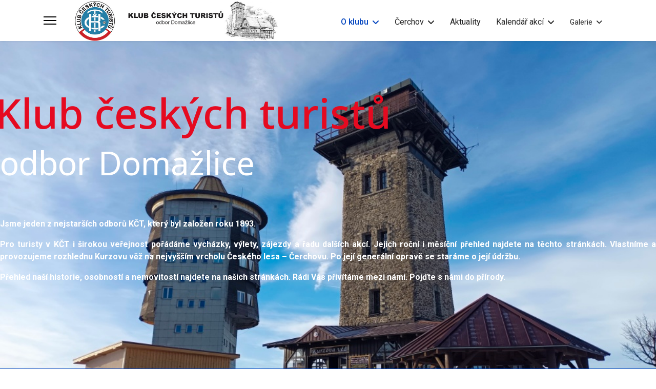

--- FILE ---
content_type: text/html; charset=utf-8
request_url: http://kctdomazlice.cz/?page_id=4424
body_size: 8249
content:

<!doctype html>
<html lang="cs-cz" dir="ltr">
	<head>
		
		<meta name="viewport" content="width=device-width, initial-scale=1, shrink-to-fit=no">
		<meta charset="utf-8">
	<meta name="robots" content="index, follow">
	<meta name="description" content="Turistika, Domažlice, Chodsko, Čerchov, pojďte s námi do přírody">
	<meta name="generator" content="Helix Ultimate - The Most Popular Joomla! Template Framework.">
	<title>Klub českých turistů Domažlice - O klubu</title>
	<link href="/images/loga/favicon.ico" rel="icon" type="image/vnd.microsoft.icon">
	<link href="http://kctdomazlice.cz/index.php/component/finder/search?format=opensearch&amp;Itemid=101" rel="search" title="OpenSearch Klub českých turistů Domažlice" type="application/opensearchdescription+xml">
<link href="/media/vendor/awesomplete/css/awesomplete.css?1.1.7" rel="stylesheet">
	<link href="/media/vendor/joomla-custom-elements/css/joomla-alert.min.css?0.4.1" rel="stylesheet">
	<link href="/components/com_sppagebuilder/assets/css/font-awesome-6.min.css?a436bee1e5ae414f98db7ca13adfd7c0" rel="stylesheet">
	<link href="/components/com_sppagebuilder/assets/css/font-awesome-v4-shims.css?a436bee1e5ae414f98db7ca13adfd7c0" rel="stylesheet">
	<link href="/components/com_sppagebuilder/assets/css/animate.min.css?a436bee1e5ae414f98db7ca13adfd7c0" rel="stylesheet">
	<link href="/components/com_sppagebuilder/assets/css/sppagebuilder.css?a436bee1e5ae414f98db7ca13adfd7c0" rel="stylesheet">
	<link href="/components/com_sppagebuilder/assets/css/dynamic-content.css?a436bee1e5ae414f98db7ca13adfd7c0" rel="stylesheet">
	<link href="//fonts.googleapis.com/css?family=Roboto:100,100i,200,200i,300,300i,400,400i,500,500i,600,600i,700,700i,800,800i,900,900i&amp;subset=latin&amp;display=swap" rel="stylesheet" media="none" onload="media=&quot;all&quot;">
	<link href="//fonts.googleapis.com/css?family=Noto Sans:100,100i,200,200i,300,300i,400,400i,500,500i,600,600i,700,700i,800,800i,900,900i&amp;subset=latin&amp;display=swap" rel="stylesheet" media="none" onload="media=&quot;all&quot;">
	<link href="/templates/shaper_helixultimate/css/bootstrap.min.css" rel="stylesheet">
	<link href="/plugins/system/helixultimate/assets/css/system-j4.min.css" rel="stylesheet">
	<link href="/media/system/css/joomla-fontawesome.min.css?c1f409" rel="stylesheet">
	<link href="/templates/shaper_helixultimate/css/template.css" rel="stylesheet">
	<link href="/templates/shaper_helixultimate/css/presets/preset1.css" rel="stylesheet">
	<link href="/components/com_sppagebuilder/assets/css/magnific-popup.css" rel="stylesheet">
	<style>@media(min-width: 1400px) {.sppb-row-container { max-width: 1320px; }}</style>
	<style>.sp-page-builder .page-content #section-id-1614341210333{background-image:url("/images/speasyimagegallery/albums/3/images/2769.jpg");background-repeat:no-repeat;background-size:cover;background-position:50% 0;}.sp-page-builder .page-content #section-id-1614341210333{padding-top:150px;padding-right:0px;padding-bottom:150px;padding-left:0px;margin-top:0px;margin-right:0px;margin-bottom:0px;margin-left:0px;color:#ffffff;}@media (max-width:1199.98px) {.sp-page-builder .page-content #section-id-1614341210333{padding-top:150px;padding-right:0px;padding-bottom:150px;padding-left:0px;}}@media (max-width:991.98px) {.sp-page-builder .page-content #section-id-1614341210333{padding-top:150px;padding-right:0px;padding-bottom:150px;padding-left:0px;}}@media (max-width:767.98px) {.sp-page-builder .page-content #section-id-1614341210333{padding-top:90px;padding-right:0px;padding-bottom:90px;padding-left:0px;}}@media (max-width:575.98px) {.sp-page-builder .page-content #section-id-1614341210333{padding-top:90px;padding-right:0px;padding-bottom:90px;padding-left:0px;}}#column-wrap-id-1614341210332{max-width:100%;flex-basis:100%;}@media (max-width:1199.98px) {#column-wrap-id-1614341210332{max-width:100%;flex-basis:100%;}}@media (max-width:991.98px) {#column-wrap-id-1614341210332{max-width:100%;flex-basis:100%;}}@media (max-width:767.98px) {#column-wrap-id-1614341210332{max-width:100%;flex-basis:100%;}}@media (max-width:575.98px) {#column-wrap-id-1614341210332{max-width:100%;flex-basis:100%;}}#sppb-addon-wrapper-1614677987993{margin-top:0px;margin-right:0px;margin-bottom:-30px;margin-left:-10px;}@media (max-width:1199.98px) {#sppb-addon-wrapper-1614677987993{margin-top:0px;margin-right:0px;margin-bottom:-20px;margin-left:0px;}}@media (max-width:991.98px) {#sppb-addon-wrapper-1614677987993{margin-top:0px;margin-right:0px;margin-bottom:-20px;margin-left:0px;}}@media (max-width:767.98px) {#sppb-addon-wrapper-1614677987993{margin-top:0px;margin-right:0px;margin-bottom:-5px;margin-left:0px;}}@media (max-width:575.98px) {#sppb-addon-wrapper-1614677987993{margin-top:0px;margin-right:0px;margin-bottom:-5px;margin-left:0px;}}#sppb-addon-1614677987993 .sppb-addon-title{margin-top:-100px;margin-bottom:0px;color:#E50A20;}#sppb-addon-1614677987993 .sppb-addon-title{font-size:80px;line-height:180px;}@media (max-width:1199.98px) {#sppb-addon-1614677987993 .sppb-addon-title{font-size:120px;line-height:130px;}}@media (max-width:991.98px) {#sppb-addon-1614677987993 .sppb-addon-title{font-size:120px;line-height:130px;}}@media (max-width:767.98px) {#sppb-addon-1614677987993 .sppb-addon-title{font-size:70px;line-height:80px;}}@media (max-width:575.98px) {#sppb-addon-1614677987993 .sppb-addon-title{font-size:70px;line-height:80px;}}#sppb-addon-1614677987993 .sppb-addon-text-block{ transform-origin:50% 50%; }#sppb-addon-wrapper-1614677962166{margin-right:0px;margin-bottom:70px;margin-left:0px;}@media (max-width:767.98px) {#sppb-addon-wrapper-1614677962166{margin-top:0px;margin-right:0px;margin-bottom:30px;margin-left:0px;}}@media (max-width:575.98px) {#sppb-addon-wrapper-1614677962166{margin-top:0px;margin-right:0px;margin-bottom:30px;margin-left:0px;}}#sppb-addon-1614677962166 .sppb-addon-title{margin-top:0px;margin-bottom:0px;color:#ffffff;}#sppb-addon-1614677962166 .sppb-addon-title{font-weight:400;font-size:63px;line-height:75px;}@media (max-width:1199.98px) {#sppb-addon-1614677962166 .sppb-addon-title{font-size:45px;line-height:55px;}}@media (max-width:991.98px) {#sppb-addon-1614677962166 .sppb-addon-title{font-size:45px;line-height:55px;}}@media (max-width:767.98px) {#sppb-addon-1614677962166 .sppb-addon-title{font-size:25px;line-height:40px;}}@media (max-width:575.98px) {#sppb-addon-1614677962166 .sppb-addon-title{font-size:25px;line-height:40px;}}#sppb-addon-1614677962166 .sppb-addon-text-block{ transform-origin:50% 50%; }#sppb-addon-bdd97a05-ac6a-443b-af9d-0e03f7fdb1be{box-shadow:0 0 0 0 #FFFFFF;}#sppb-addon-bdd97a05-ac6a-443b-af9d-0e03f7fdb1be .sppb-addon-text-block{ transform-origin:50% 50%; }</style>
	<style>.sp-megamenu-parent > li > a {font-size:16px;}</style>
	<style>body{font-family: 'Roboto', sans-serif;font-size: 16px;line-height: 1.56;text-decoration: none;}
@media (min-width:768px) and (max-width:991px){body{font-size: 14px;}
}
@media (max-width:767px){body{font-size: 13px;}
}
</style>
	<style>h1{font-family: 'Arial', sans-serif;text-decoration: none;}
</style>
	<style>h2{font-family: 'Noto Sans', sans-serif;text-decoration: none;}
</style>
	<style>h3{font-family: 'Noto Sans', sans-serif;text-decoration: none;}
</style>
	<style>h4{font-family: 'Noto Sans', sans-serif;text-decoration: none;}
</style>
	<style>.logo-image {height:79px;}.logo-image-phone {height:79px;}</style>
<script type="application/json" class="joomla-script-options new">{"data":{"breakpoints":{"tablet":991,"mobile":480},"header":{"stickyOffset":"100"}},"joomla.jtext":{"MOD_FINDER_SEARCH_VALUE":"Vyhledat&hellip;","COM_FINDER_SEARCH_FORM_LIST_LABEL":"Výsledky hledání","JLIB_JS_AJAX_ERROR_OTHER":"Při načítání dat JSON došlo k chybě: HTTP %s status code.","JLIB_JS_AJAX_ERROR_PARSE":"Při zpracování následující data JSON došlo k chybě parsování:<br\/><code style='color:inherit;white-space:pre-wrap;padding:0;margin:0;border:0; background:inherit;'>%s<\/code>","ERROR":"Chyba","MESSAGE":"Obsah zprávy","NOTICE":"Oznámení","WARNING":"Varování","JCLOSE":"Zavřít","JOK":"OK","JOPEN":"Otevřít"},"finder-search":{"url":"\/index.php\/component\/finder\/?task=suggestions.suggest&format=json&tmpl=component&Itemid=101"},"system.paths":{"root":"","rootFull":"https:\/\/kctdomazlice.cz\/","base":"","baseFull":"https:\/\/kctdomazlice.cz\/"},"csrf.token":"cda908080ec8d69f65b49654cecec7d0"}</script>
	<script src="/media/system/js/core.min.js?a3d8f8"></script>
	<script src="/media/vendor/jquery/js/jquery.min.js?3.7.1"></script>
	<script src="/media/legacy/js/jquery-noconflict.min.js?504da4"></script>
	<script src="/media/vendor/bootstrap/js/alert.min.js?5.3.8" type="module"></script>
	<script src="/media/vendor/bootstrap/js/button.min.js?5.3.8" type="module"></script>
	<script src="/media/vendor/bootstrap/js/carousel.min.js?5.3.8" type="module"></script>
	<script src="/media/vendor/bootstrap/js/collapse.min.js?5.3.8" type="module"></script>
	<script src="/media/vendor/bootstrap/js/dropdown.min.js?5.3.8" type="module"></script>
	<script src="/media/vendor/bootstrap/js/modal.min.js?5.3.8" type="module"></script>
	<script src="/media/vendor/bootstrap/js/offcanvas.min.js?5.3.8" type="module"></script>
	<script src="/media/vendor/bootstrap/js/popover.min.js?5.3.8" type="module"></script>
	<script src="/media/vendor/bootstrap/js/scrollspy.min.js?5.3.8" type="module"></script>
	<script src="/media/vendor/bootstrap/js/tab.min.js?5.3.8" type="module"></script>
	<script src="/media/vendor/bootstrap/js/toast.min.js?5.3.8" type="module"></script>
	<script src="/media/system/js/showon.min.js?e51227" type="module"></script>
	<script src="/media/vendor/awesomplete/js/awesomplete.min.js?1.1.7" defer></script>
	<script src="/media/com_finder/js/finder.min.js?755761" type="module"></script>
	<script src="/media/system/js/messages.min.js?9a4811" type="module"></script>
	<script src="/components/com_sppagebuilder/assets/js/common.js"></script>
	<script src="/components/com_sppagebuilder/assets/js/dynamic-content.js?a436bee1e5ae414f98db7ca13adfd7c0"></script>
	<script src="/components/com_sppagebuilder/assets/js/jquery.parallax.js?a436bee1e5ae414f98db7ca13adfd7c0"></script>
	<script src="/components/com_sppagebuilder/assets/js/sppagebuilder.js?a436bee1e5ae414f98db7ca13adfd7c0" defer></script>
	<script src="/components/com_sppagebuilder/assets/js/addons/text_block.js"></script>
	<script src="/templates/shaper_helixultimate/js/main.js"></script>
	<script src="/components/com_sppagebuilder/assets/js/jquery.magnific-popup.min.js"></script>
	<script src="/components/com_sppagebuilder/assets/js/addons/image.js"></script>
	<script>template="shaper_helixultimate";</script>
	<script>jQuery(document).ready(function ($) {
			var cssClass = "";
			var clipPathUrl = "svg-shape-aa2de8c8-7a25-453b-915b-e668e245f4a0";
			var shapeEnabled = "0";
			
			$(document).on("click", "#sppb-addon-aa2de8c8-7a25-453b-915b-e668e245f4a0 .sppb-image-lightbox", function (event) {
				event.preventDefault();
				var $this = $(this);

				function applyStyles(img){
						var figure = $(".mfp-figure");
						var height = img[0].naturalHeight;
									
						if(shapeEnabled == 1){

						figure.attr("has-shape", "");
						img.css("max-height", height);
						img.css("padding", 0);

						if(cssClass){
							img.addClass(cssClass);
						}
	
						if (clipPathUrl) {
							img.css("clip-path", "url(#" + clipPathUrl + ")");
						}
					}
				}

				if ($.magnificPopup.instance) {
            		$.magnificPopup.close();
        		}
	
				if ($this.magnificPopup) {
					$this.magnificPopup({
						type: $this.data("popup_type"),
						mainClass: $this.data("mainclass"),
						callbacks: {
							imageLoadComplete: function () {
									var img = this.currItem.img;
									applyStyles(img);
							}
						}
					}).magnificPopup("open");
				}
			});
		});</script>
	<meta property="article:author" content=""/>
	<meta property="article:published_time" content="1970-01-01 00:00:00"/>
	<meta property="article:modified_time" content="2025-06-01 16:22:42"/>
	<meta property="og:locale" content="cs-CZ" />
	<meta property="og:title" content="Klub českých turistů Domažlice - O klubu" />
	<meta property="og:type" content="website" />
	<meta property="og:url" content="http://kctdomazlice.cz/?page_id=4424" />
	<meta property="og:site_name" content="Klub českých turistů Domažlice" />
	<meta property="og:image" content="https://kctdomazlice.cz/" />
	<meta property="og:image:width" content="1200" />
	<meta property="og:image:height" content="630" />
	<meta property="og:image:alt" content="" />
	<meta name="twitter:card" content="summary" />
	<meta name="twitter:title" content="Klub českých turistů Domažlice - O klubu" />
	<meta name="twitter:site" content="@Klub českých turistů Domažlice" />
	<meta name="twitter:image" content="https://kctdomazlice.cz/" />
			</head>
	<body class="site helix-ultimate hu com_sppagebuilder com-sppagebuilder view-page layout-default task-none itemid-101 cs-cz ltr layout-fluid offcanvas-init offcanvs-position-left">

		
		
		<div class="body-wrapper">
			<div class="body-innerwrapper">
				
<header id="sp-header">
	<div class="container">
		<div class="container-inner">
			<div class="row">
				<!-- Logo -->
				<div id="sp-logo" class="col-auto">
					<div class="sp-column">
						<a id="offcanvas-toggler" aria-label="Menu" class="offcanvas-toggler-left d-flex align-items-center" href="#" aria-hidden="true" title="Menu"><div class="burger-icon"><span></span><span></span><span></span></div></a><div class="logo"><a href="/">
				<img class='logo-image '
					srcset='https://kctdomazlice.cz/images/loga/header.jpg 1x'
					src='https://kctdomazlice.cz/images/loga/header.jpg'
					height='79px'
					alt='Logo Klub českých turistů'
				/>
				</a></div>						
					</div>
				</div>

				<!-- Menu -->
				<div id="sp-menu" class="col-auto flex-auto">
					<div class="sp-column  d-flex justify-content-end align-items-center">
						<nav class="sp-megamenu-wrapper d-flex" role="navigation"><ul class="sp-megamenu-parent menu-animation-fade-up d-none d-lg-block"><li class="sp-menu-item sp-has-child current-item active"><a aria-current="page"  href="/index.php"  >O klubu</a><div class="sp-dropdown sp-dropdown-main sp-menu-right" style="width: 180px;"><div class="sp-dropdown-inner"><ul class="sp-dropdown-items"><li class="sp-menu-item active"><a   href="/index.php"  >O nás</a></li><li class="sp-menu-item"><a   href="/index.php/o-klubu/historie"  >Historie</a></li><li class="sp-menu-item"><a   href="/index.php/o-klubu/prihlaska"  >Přihláška</a></li><li class="sp-menu-item"><a   href="/index.php/o-klubu/zpravy-o-cinnosti"  >Zprávy o činnosti</a></li></ul></div></div></li><li class="sp-menu-item sp-has-child"><a   href="#"  >Čerchov</a><div class="sp-dropdown sp-dropdown-main sp-menu-right" style="width: 180px;"><div class="sp-dropdown-inner"><ul class="sp-dropdown-items"><li class="sp-menu-item"><a   href="/index.php/cerchov/kurzova-vez"  >Kurzova věž</a></li><li class="sp-menu-item"><a   href="/index.php/cerchov/historie-cerchova"  >Historie Čerchova</a></li><li class="sp-menu-item"><a   href="/index.php/cerchov/cerchovsky-pas"  >Čerchovský pas</a></li></ul></div></div></li><li class="sp-menu-item"><a   href="/index.php/aktuality"  >Aktuality</a></li><li class="sp-menu-item sp-has-child"><a   href="#•"  >Kalendář akcí</a><div class="sp-dropdown sp-dropdown-main sp-menu-right" style="width: 180px;"><div class="sp-dropdown-inner"><ul class="sp-dropdown-items"><li class="sp-menu-item sp-has-child"><a   href="#"  >Akce roku 2025</a><div class="sp-dropdown sp-dropdown-sub sp-menu-right" style="width: 180px;"><div class="sp-dropdown-inner"><ul class="sp-dropdown-items"><li class="sp-menu-item"><a   href="/index.php/kalendar-akci/akce-roku-2025/turisticke-akce-v-kvetnu-2025"  >Turistické akce v květnu 2025</a></li><li class="sp-menu-item"><a   href="/index.php/kalendar-akci/akce-roku-2025/turisticke-akce-v-cernu-2025"  >Turistické akce v červnu 2025</a></li><li class="sp-menu-item"><a   href="/index.php/kalendar-akci/akce-roku-2025/turisticke-akce-v-cernu-2026"  >Turistické akce v červenci 2025</a></li><li class="sp-menu-item"><a   href="/index.php/kalendar-akci/akce-roku-2025/turisticke-akce-v-srpnu-2025"  >Turistické akce v srpnu 2025</a></li><li class="sp-menu-item"><a   href="/index.php/kalendar-akci/akce-roku-2025/turisticke-akce-v-srpnu-2026"  >Turistické akce v září 2025 </a></li><li class="sp-menu-item"><a   href="/index.php/kalendar-akci/akce-roku-2025/turisticke-akce-v-rijnu2025"  >Turistické akce v říjnu 2025</a></li><li class="sp-menu-item"><a   href="/index.php/kalendar-akci/akce-roku-2025/turisticke-akce-v-listopadu-2025"  >Turistické akce v listopadu 2025</a></li><li class="sp-menu-item"><a   href="/index.php/kalendar-akci/akce-roku-2025/turisticke-akce-v-prosinci-2025"  >Turistické akce v prosinci 2025 </a></li></ul></div></div></li><li class="sp-menu-item sp-has-child"><a   href="#"  >Akce roku 2026</a><div class="sp-dropdown sp-dropdown-sub sp-menu-right" style="width: 180px;"><div class="sp-dropdown-inner"><ul class="sp-dropdown-items"><li class="sp-menu-item"><a   href="/index.php/kalendar-akci/akce-roku-2026/turisticke-akce-v-lednu-2026"  >Turistické akce v lednu 2026</a></li><li class="sp-menu-item"><a   href="/index.php/kalendar-akci/akce-roku-2026/turisticke-akce-v-lednu-2027"  >Turistické akce v únoru 2026</a></li></ul></div></div></li></ul></div></div></li><li class="sp-menu-item sp-has-child"><span  class=" sp-menu-heading"  >Galerie</span><div class="sp-dropdown sp-dropdown-main sp-menu-right" style="width: 180px;"><div class="sp-dropdown-inner"><ul class="sp-dropdown-items"><li class="sp-menu-item"><a   href="/index.php/galerie/fotografie-2026?catid=14"  >Fotografie 2026</a></li><li class="sp-menu-item"><a   href="/index.php/galerie/fotografie-2025?catid=10"  >Fotografie 2025</a></li></ul></div></div></li></ul></nav>						

						<!-- Related Modules -->
						<div class="d-none d-lg-flex header-modules align-items-center">
								
													</div>
						
						<!-- if offcanvas position right -->
											</div>
				</div>
			</div>
		</div>
	</div>
</header>				
<section id="sp-main-body" >

				
	
<div class="row">
	
<main id="sp-component" class="col-lg-12 ">
	<div class="sp-column ">
		<div id="system-message-container" aria-live="polite">
	</div>


		
		

<div id="sp-page-builder" class="sp-page-builder  page-14 " x-data="easystoreProductList">

	
	

	
	<div class="page-content builder-container" x-data="easystoreProductDetails">

				<section id="section-id-1614341210333" class="sppb-section" ><div class="sppb-row-overlay"></div><div class="sppb-row-container"><div class="sppb-row"><div class="sppb-col-md-12  " id="column-wrap-id-1614341210332"><div id="column-id-1614341210332" class="sppb-column  " ><div class="sppb-column-addons"><div id="sppb-addon-wrapper-1614677987993" class="sppb-addon-wrapper  addon-root-text-block"><div id="sppb-addon-1614677987993" class="clearfix  sppb-wow fadeInRight  "  data-sppb-wow-duration="800ms" data-sppb-wow-delay="100ms"     ><div class="sppb-addon sppb-addon-text-block " ><h2 class="sppb-addon-title">Klub českých turistů</h2><div class="sppb-addon-content  "></div></div></div></div><div id="sppb-addon-wrapper-1614677962166" class="sppb-addon-wrapper  addon-root-text-block"><div id="sppb-addon-1614677962166" class="clearfix  sppb-wow fadeInRight  "  data-sppb-wow-duration="800ms" data-sppb-wow-delay="300ms"     ><div class="sppb-addon sppb-addon-text-block " ><h2 class="sppb-addon-title">odbor Domažlice</h2><div class="sppb-addon-content  "><p></p></div></div></div></div><div id="sppb-addon-wrapper-bdd97a05-ac6a-443b-af9d-0e03f7fdb1be" class="sppb-addon-wrapper  addon-root-text-block"><div id="sppb-addon-bdd97a05-ac6a-443b-af9d-0e03f7fdb1be" class="clearfix  "     ><div class="sppb-addon sppb-addon-text-block " ><div class="sppb-addon-content  "><p><strong>Jsme jeden z nejstarších odborů KČT, který byl založen roku 1893.</strong></p><p style="text-align:justify;"><strong>Pro turisty v KČT i širokou veřejnost pořádáme vycházky, výlety, zájezdy a řadu dalších akcí. Jejich roční i měsíční přehled najdete na těchto stránkách. Vlastníme a provozujeme rozhlednu Kurzovu věž na nejvyšším vrcholu Českého lesa – Čerchovu. Po její generální opravě se staráme o její údržbu.</strong></p><p><strong>Přehled naší historie, osobností a nemovitostí najdete na našich stránkách. Rádi Vás přivítáme mezi námi. Pojďte s námi do přírody.</strong></p></div></div></div></div></div></div></div></div></div></section>
			</div>

	</div>

			</div>
</main>
</div>
				
	</section>

<section id="sp-bottom" >

						<div class="container">
				<div class="container-inner">
			
	
<div class="row">
	<div id="sp-bottom1" class="col-sm-col-sm-6 col-lg-6 "><div class="sp-column "><div class="sp-module "><h3 class="sp-module-title">KČT – odbor Domažlice, Mánesova 512, 34401 Domažlice</h3><div class="sp-module-content">
<div id="mod-custom121" class="mod-custom custom">
    <div>Předseda: Petr Matějka <strong>tel: 724 088 949</strong></div>
<div>
<div>Místopředsedkyně: Kamila Beňušíková Angelovová <strong>tel: 603 811 705</strong></div>
<div> </div>
</div>
<div>
<div><strong>e-mail: <a href="mailto:kct.domazlice@seznam.cz" rel="noopener noreferrer">kct.domazlice@seznam.cz</a></strong></div>
<div><strong>Datová schránka: w5x5fpk</strong></div>
</div>
<div><strong>Číslo účtu: 115-387920257/0100</strong></div></div>
</div></div></div></div><div id="sp-bottom2" class="col-sm-col-sm-6 col-lg-6 "><div class="sp-column "><div class="sp-module "><div class="sp-module-content"><div class="mod-sppagebuilder  sp-page-builder" data-module_id="122">
	<div class="page-content">
		<section id="section-id-20168d64-6e55-47aa-9a3d-6d53be820af9" class="sppb-section" ><div class="sppb-row-container"><div class="sppb-row"><div class="sppb-row-column  " id="column-wrap-id-c0a1e923-16a8-46ac-8422-46377d1e60a3"><div id="column-id-c0a1e923-16a8-46ac-8422-46377d1e60a3" class="sppb-column " ><div class="sppb-column-addons"><div id="section-id-900284f4-9011-4f69-a24e-951038418256" class="sppb-section" ><div class="sppb-container-inner"><div class="sppb-row sppb-nested-row"><div class="sppb-row-column  " id="column-wrap-id-b90494ac-b24a-45d2-b268-38993d72c395"><div id="column-id-b90494ac-b24a-45d2-b268-38993d72c395" class="sppb-column " ><div class="sppb-column-addons"><div id="sppb-addon-wrapper-b64ac44a-e1a3-4d9d-9c2f-5451e1e31cd8" class="sppb-addon-wrapper  addon-root-text-block"><div id="sppb-addon-b64ac44a-e1a3-4d9d-9c2f-5451e1e31cd8" class="clearfix  "     ><div class="sppb-addon sppb-addon-text-block " ><div class="sppb-addon-content  "><p>Děkujeme všem dárcům finančních příspěvků na opravy rozhledny a chaty na Čerchově. Číslo účtu KČT Domažlice pro sbírku je <strong>123-1231720237/0100</strong></p></div></div><style type="text/css">#sppb-addon-b64ac44a-e1a3-4d9d-9c2f-5451e1e31cd8{
box-shadow: 0 0 0 0 #FFFFFF;
}#sppb-addon-b64ac44a-e1a3-4d9d-9c2f-5451e1e31cd8{
}
@media (max-width: 1199.98px) {#sppb-addon-b64ac44a-e1a3-4d9d-9c2f-5451e1e31cd8{}}
@media (max-width: 991.98px) {#sppb-addon-b64ac44a-e1a3-4d9d-9c2f-5451e1e31cd8{}}
@media (max-width: 767.98px) {#sppb-addon-b64ac44a-e1a3-4d9d-9c2f-5451e1e31cd8{}}
@media (max-width: 575.98px) {#sppb-addon-b64ac44a-e1a3-4d9d-9c2f-5451e1e31cd8{}}#sppb-addon-wrapper-b64ac44a-e1a3-4d9d-9c2f-5451e1e31cd8{
}#sppb-addon-b64ac44a-e1a3-4d9d-9c2f-5451e1e31cd8 .sppb-addon-title{
}</style><style type="text/css">#sppb-addon-b64ac44a-e1a3-4d9d-9c2f-5451e1e31cd8 .sppb-addon-text-block{
}#sppb-addon-b64ac44a-e1a3-4d9d-9c2f-5451e1e31cd8 .sppb-addon-text-block .sppb-addon-content{
}#sppb-addon-b64ac44a-e1a3-4d9d-9c2f-5451e1e31cd8 .sppb-textblock-column{
}</style></div></div></div></div></div></div></div></div><style type="text/css">.sp-page-builder .page-content #section-id-20168d64-6e55-47aa-9a3d-6d53be820af9{box-shadow:0 0 0 0 #FFFFFF;}.sp-page-builder .page-content #section-id-20168d64-6e55-47aa-9a3d-6d53be820af9{padding-top:0px;padding-right:0px;padding-bottom:0px;padding-left:0px;margin-top:0px;margin-right:0px;margin-bottom:0px;margin-left:0px;}#column-id-c0a1e923-16a8-46ac-8422-46377d1e60a3{box-shadow:0 0 0 0 #FFFFFF;}#column-wrap-id-c0a1e923-16a8-46ac-8422-46377d1e60a3{max-width:100%;flex-basis:100%;}@media (max-width:1199.98px) {#column-wrap-id-c0a1e923-16a8-46ac-8422-46377d1e60a3{max-width:100%;flex-basis:100%;}}@media (max-width:991.98px) {#column-wrap-id-c0a1e923-16a8-46ac-8422-46377d1e60a3{max-width:100%;flex-basis:100%;}}@media (max-width:767.98px) {#column-wrap-id-c0a1e923-16a8-46ac-8422-46377d1e60a3{max-width:100%;flex-basis:100%;}}@media (max-width:575.98px) {#column-wrap-id-c0a1e923-16a8-46ac-8422-46377d1e60a3{max-width:100%;flex-basis:100%;}}.sp-page-builder .page-content #section-id-900284f4-9011-4f69-a24e-951038418256{box-shadow:0 0 0 0 #FFFFFF;}.sp-page-builder .page-content #section-id-900284f4-9011-4f69-a24e-951038418256{padding-top:0px;padding-right:0px;padding-bottom:0px;padding-left:0px;margin-top:0px;margin-right:0px;margin-bottom:0px;margin-left:0px;}#column-id-b90494ac-b24a-45d2-b268-38993d72c395{box-shadow:0 0 0 0 #FFFFFF;}#column-wrap-id-b90494ac-b24a-45d2-b268-38993d72c395{max-width:100%;flex-basis:100%;}@media (max-width:1199.98px) {#column-wrap-id-b90494ac-b24a-45d2-b268-38993d72c395{max-width:100%;flex-basis:100%;}}@media (max-width:991.98px) {#column-wrap-id-b90494ac-b24a-45d2-b268-38993d72c395{max-width:100%;flex-basis:100%;}}@media (max-width:767.98px) {#column-wrap-id-b90494ac-b24a-45d2-b268-38993d72c395{max-width:100%;flex-basis:100%;}}@media (max-width:575.98px) {#column-wrap-id-b90494ac-b24a-45d2-b268-38993d72c395{max-width:100%;flex-basis:100%;}}</style><div id="section-id-217e981d-4e22-44dd-8778-4100987f08fd" class="sppb-section" ><div class="sppb-container-inner"><div class="sppb-row sppb-nested-row"><div class="sppb-row-column  " id="column-wrap-id-9f1b81ef-17dd-4d71-ad69-247e7cefebd8"><div id="column-id-9f1b81ef-17dd-4d71-ad69-247e7cefebd8" class="sppb-column  " ><div class="sppb-column-addons"><div id="sppb-addon-wrapper-3ce67c55-5ec5-4b99-ae83-e382b67a01d5" class="sppb-addon-wrapper  addon-root-image"><div id="sppb-addon-3ce67c55-5ec5-4b99-ae83-e382b67a01d5" class="clearfix  "     ><div class="sppb-addon sppb-addon-single-image   sppb-addon-image-shape"><div class="sppb-addon-content"><div class="sppb-addon-single-image-container"><img class="sppb-img-responsive " src="/images/loga/kct_111px.jpg"  alt="Logo KČT" title="Logo KČT" width="112" height="111" /></div></div></div><style type="text/css">#sppb-addon-3ce67c55-5ec5-4b99-ae83-e382b67a01d5{
box-shadow: 0 0 0 0 #FFFFFF;
}#sppb-addon-3ce67c55-5ec5-4b99-ae83-e382b67a01d5{
}
@media (max-width: 1199.98px) {#sppb-addon-3ce67c55-5ec5-4b99-ae83-e382b67a01d5{}}
@media (max-width: 991.98px) {#sppb-addon-3ce67c55-5ec5-4b99-ae83-e382b67a01d5{}}
@media (max-width: 767.98px) {#sppb-addon-3ce67c55-5ec5-4b99-ae83-e382b67a01d5{}}
@media (max-width: 575.98px) {#sppb-addon-3ce67c55-5ec5-4b99-ae83-e382b67a01d5{}}#sppb-addon-wrapper-3ce67c55-5ec5-4b99-ae83-e382b67a01d5{




}
@media (max-width: 1199.98px) {#sppb-addon-wrapper-3ce67c55-5ec5-4b99-ae83-e382b67a01d5{}}
@media (max-width: 991.98px) {#sppb-addon-wrapper-3ce67c55-5ec5-4b99-ae83-e382b67a01d5{}}
@media (max-width: 767.98px) {#sppb-addon-wrapper-3ce67c55-5ec5-4b99-ae83-e382b67a01d5{}}
@media (max-width: 575.98px) {#sppb-addon-wrapper-3ce67c55-5ec5-4b99-ae83-e382b67a01d5{}}#sppb-addon-3ce67c55-5ec5-4b99-ae83-e382b67a01d5 .sppb-addon-title{
margin-bottom: 0px;
}
@media (max-width: 1199.98px) {#sppb-addon-3ce67c55-5ec5-4b99-ae83-e382b67a01d5 .sppb-addon-title{}}
@media (max-width: 991.98px) {#sppb-addon-3ce67c55-5ec5-4b99-ae83-e382b67a01d5 .sppb-addon-title{}}
@media (max-width: 767.98px) {#sppb-addon-3ce67c55-5ec5-4b99-ae83-e382b67a01d5 .sppb-addon-title{}}
@media (max-width: 575.98px) {#sppb-addon-3ce67c55-5ec5-4b99-ae83-e382b67a01d5 .sppb-addon-title{margin-bottom: 0px;}}</style><style type="text/css">#sppb-addon-3ce67c55-5ec5-4b99-ae83-e382b67a01d5 .sppb-addon-single-image-container img{
border-radius: 0px;
}#sppb-addon-3ce67c55-5ec5-4b99-ae83-e382b67a01d5 img{ transform-origin: 50% 50%; }#sppb-addon-3ce67c55-5ec5-4b99-ae83-e382b67a01d5 img{
}#sppb-addon-3ce67c55-5ec5-4b99-ae83-e382b67a01d5 .sppb-addon-single-image-container{
border-radius: 0px;
}#sppb-addon-3ce67c55-5ec5-4b99-ae83-e382b67a01d5{
}</style></div></div></div></div></div><div class="sppb-row-column  " id="column-wrap-id-1d08d381-7a3f-4c32-b56c-235c0c832737"><div id="column-id-1d08d381-7a3f-4c32-b56c-235c0c832737" class="sppb-column " ><div class="sppb-column-addons"><div id="sppb-addon-wrapper-0b639214-e358-4e30-a4e4-cb51d97f8136" class="sppb-addon-wrapper  addon-root-text-block"><div id="sppb-addon-0b639214-e358-4e30-a4e4-cb51d97f8136" class="clearfix  "     ><div class="sppb-addon sppb-addon-text-block " ><div class="sppb-addon-content  "><p>Dar 100 Kč pomocí QR platby</p></div></div><style type="text/css">#sppb-addon-0b639214-e358-4e30-a4e4-cb51d97f8136{
box-shadow: 0 0 0 0 #FFFFFF;
}#sppb-addon-0b639214-e358-4e30-a4e4-cb51d97f8136{
}
@media (max-width: 1199.98px) {#sppb-addon-0b639214-e358-4e30-a4e4-cb51d97f8136{}}
@media (max-width: 991.98px) {#sppb-addon-0b639214-e358-4e30-a4e4-cb51d97f8136{}}
@media (max-width: 767.98px) {#sppb-addon-0b639214-e358-4e30-a4e4-cb51d97f8136{}}
@media (max-width: 575.98px) {#sppb-addon-0b639214-e358-4e30-a4e4-cb51d97f8136{}}#sppb-addon-wrapper-0b639214-e358-4e30-a4e4-cb51d97f8136{
}#sppb-addon-0b639214-e358-4e30-a4e4-cb51d97f8136 .sppb-addon-title{
}</style><style type="text/css">#sppb-addon-0b639214-e358-4e30-a4e4-cb51d97f8136 .sppb-addon-text-block{
}#sppb-addon-0b639214-e358-4e30-a4e4-cb51d97f8136 .sppb-addon-text-block .sppb-addon-content{
}#sppb-addon-0b639214-e358-4e30-a4e4-cb51d97f8136 .sppb-textblock-column{
}</style></div></div></div></div></div><div class="sppb-row-column  " id="column-wrap-id-a0c6d1b8-c90d-4f4f-8c41-739197a9b482"><div id="column-id-a0c6d1b8-c90d-4f4f-8c41-739197a9b482" class="sppb-column " ><div class="sppb-column-addons"><div id="sppb-addon-wrapper-aa2de8c8-7a25-453b-915b-e668e245f4a0" class="sppb-addon-wrapper  addon-root-image"><div id="sppb-addon-aa2de8c8-7a25-453b-915b-e668e245f4a0" class="clearfix  "     ><div class="sppb-addon sppb-addon-single-image   sppb-addon-image-shape"><div class="sppb-addon-content"><div class="sppb-addon-single-image-container"><div class="sppb-addon-image-overlay"></div><a class="sppb-magnific-popup sppb-image-lightbox sppb-addon-image-overlay-icon" data-popup_type="image" data-mainclass="mfp-no-margins mfp-with-zoom" href="/images/qrplatba/qr_dar.png">+</a><img class="sppb-img-responsive " src="/images/qrplatba/qr_dar.png"  alt="Platba QR" title="Můžete přispět i pomocí QR platby"   style="object-fit: scale-down";/></div></div></div><style type="text/css">#sppb-addon-aa2de8c8-7a25-453b-915b-e668e245f4a0{
box-shadow: 0 0 0 0 #FFFFFF;
}#sppb-addon-aa2de8c8-7a25-453b-915b-e668e245f4a0{
}
@media (max-width: 1199.98px) {#sppb-addon-aa2de8c8-7a25-453b-915b-e668e245f4a0{}}
@media (max-width: 991.98px) {#sppb-addon-aa2de8c8-7a25-453b-915b-e668e245f4a0{}}
@media (max-width: 767.98px) {#sppb-addon-aa2de8c8-7a25-453b-915b-e668e245f4a0{}}
@media (max-width: 575.98px) {#sppb-addon-aa2de8c8-7a25-453b-915b-e668e245f4a0{}}#sppb-addon-wrapper-aa2de8c8-7a25-453b-915b-e668e245f4a0{
}#sppb-addon-aa2de8c8-7a25-453b-915b-e668e245f4a0 .sppb-addon-title{
}</style><style type="text/css">#sppb-addon-aa2de8c8-7a25-453b-915b-e668e245f4a0 img{ transform-origin: 50% 50%; }#sppb-addon-aa2de8c8-7a25-453b-915b-e668e245f4a0 img{
width: 150px;max-width: 150px;
}
@media (max-width: 1199.98px) {#sppb-addon-aa2de8c8-7a25-453b-915b-e668e245f4a0 img{}}
@media (max-width: 991.98px) {#sppb-addon-aa2de8c8-7a25-453b-915b-e668e245f4a0 img{}}
@media (max-width: 767.98px) {#sppb-addon-aa2de8c8-7a25-453b-915b-e668e245f4a0 img{}}
@media (max-width: 575.98px) {#sppb-addon-aa2de8c8-7a25-453b-915b-e668e245f4a0 img{}}#sppb-addon-aa2de8c8-7a25-453b-915b-e668e245f4a0 .sppb-addon-single-image-container{
border-radius: 0px;
}#sppb-addon-aa2de8c8-7a25-453b-915b-e668e245f4a0 .sppb-addon-single-image-container{
overflow: hidden;
display: inline-block;
}#sppb-addon-aa2de8c8-7a25-453b-915b-e668e245f4a0 .sppb-addon-single-image-container img{
transition: transform 0.5s ease;
}#sppb-addon-aa2de8c8-7a25-453b-915b-e668e245f4a0 .sppb-addon-single-image-container .sppb-addon-image-overlay{
transition: transform 0.5s ease;
}#sppb-addon-aa2de8c8-7a25-453b-915b-e668e245f4a0 .sppb-addon-single-image-container:hover img{ transform: scaleX(1.2) scaleY(1.2); transform-origin: 50% 50%; }#sppb-addon-aa2de8c8-7a25-453b-915b-e668e245f4a0 .sppb-addon-single-image-container:hover .sppb-addon-image-overlay{ transform: scaleX(1.2) scaleY(1.2); transform-origin: 50% 50%; }#sppb-addon-aa2de8c8-7a25-453b-915b-e668e245f4a0{
}#sppb-addon-aa2de8c8-7a25-453b-915b-e668e245f4a0 .sppb-addon-image-overlay{
background-color: rgba(119, 219, 31, .5);
width: 150px;max-width: 150px;
}
@media (max-width: 1199.98px) {#sppb-addon-aa2de8c8-7a25-453b-915b-e668e245f4a0 .sppb-addon-image-overlay{}}
@media (max-width: 991.98px) {#sppb-addon-aa2de8c8-7a25-453b-915b-e668e245f4a0 .sppb-addon-image-overlay{}}
@media (max-width: 767.98px) {#sppb-addon-aa2de8c8-7a25-453b-915b-e668e245f4a0 .sppb-addon-image-overlay{}}
@media (max-width: 575.98px) {#sppb-addon-aa2de8c8-7a25-453b-915b-e668e245f4a0 .sppb-addon-image-overlay{}}#sppb-addon-aa2de8c8-7a25-453b-915b-e668e245f4a0 .sppb-addon-image-overlay{
border-radius: 0;
}
@media (max-width: 1199.98px) {#sppb-addon-aa2de8c8-7a25-453b-915b-e668e245f4a0 .sppb-addon-image-overlay{}}
@media (max-width: 991.98px) {#sppb-addon-aa2de8c8-7a25-453b-915b-e668e245f4a0 .sppb-addon-image-overlay{}}
@media (max-width: 767.98px) {#sppb-addon-aa2de8c8-7a25-453b-915b-e668e245f4a0 .sppb-addon-image-overlay{}}
@media (max-width: 575.98px) {#sppb-addon-aa2de8c8-7a25-453b-915b-e668e245f4a0 .sppb-addon-image-overlay{}}</style></div></div></div></div></div></div></div></div><style type="text/css">.sp-page-builder .page-content #section-id-20168d64-6e55-47aa-9a3d-6d53be820af9{box-shadow:0 0 0 0 #FFFFFF;}.sp-page-builder .page-content #section-id-20168d64-6e55-47aa-9a3d-6d53be820af9{padding-top:0px;padding-right:0px;padding-bottom:0px;padding-left:0px;margin-top:0px;margin-right:0px;margin-bottom:0px;margin-left:0px;}#column-id-c0a1e923-16a8-46ac-8422-46377d1e60a3{box-shadow:0 0 0 0 #FFFFFF;}#column-wrap-id-c0a1e923-16a8-46ac-8422-46377d1e60a3{max-width:100%;flex-basis:100%;}@media (max-width:1199.98px) {#column-wrap-id-c0a1e923-16a8-46ac-8422-46377d1e60a3{max-width:100%;flex-basis:100%;}}@media (max-width:991.98px) {#column-wrap-id-c0a1e923-16a8-46ac-8422-46377d1e60a3{max-width:100%;flex-basis:100%;}}@media (max-width:767.98px) {#column-wrap-id-c0a1e923-16a8-46ac-8422-46377d1e60a3{max-width:100%;flex-basis:100%;}}@media (max-width:575.98px) {#column-wrap-id-c0a1e923-16a8-46ac-8422-46377d1e60a3{max-width:100%;flex-basis:100%;}}.sp-page-builder .page-content #section-id-900284f4-9011-4f69-a24e-951038418256{box-shadow:0 0 0 0 #FFFFFF;}.sp-page-builder .page-content #section-id-900284f4-9011-4f69-a24e-951038418256{padding-top:0px;padding-right:0px;padding-bottom:0px;padding-left:0px;margin-top:0px;margin-right:0px;margin-bottom:0px;margin-left:0px;}#column-id-b90494ac-b24a-45d2-b268-38993d72c395{box-shadow:0 0 0 0 #FFFFFF;}#column-wrap-id-b90494ac-b24a-45d2-b268-38993d72c395{max-width:100%;flex-basis:100%;}@media (max-width:1199.98px) {#column-wrap-id-b90494ac-b24a-45d2-b268-38993d72c395{max-width:100%;flex-basis:100%;}}@media (max-width:991.98px) {#column-wrap-id-b90494ac-b24a-45d2-b268-38993d72c395{max-width:100%;flex-basis:100%;}}@media (max-width:767.98px) {#column-wrap-id-b90494ac-b24a-45d2-b268-38993d72c395{max-width:100%;flex-basis:100%;}}@media (max-width:575.98px) {#column-wrap-id-b90494ac-b24a-45d2-b268-38993d72c395{max-width:100%;flex-basis:100%;}}.sp-page-builder .page-content #section-id-217e981d-4e22-44dd-8778-4100987f08fd{box-shadow:0 0 0 0 #FFFFFF;}.sp-page-builder .page-content #section-id-217e981d-4e22-44dd-8778-4100987f08fd{padding-top:0px;padding-right:0px;padding-bottom:0px;padding-left:0px;margin-top:0px;margin-right:0px;margin-bottom:0px;margin-left:0px;}#column-id-9f1b81ef-17dd-4d71-ad69-247e7cefebd8{box-shadow:0 0 0 0 #FFFFFF;}#column-wrap-id-9f1b81ef-17dd-4d71-ad69-247e7cefebd8{max-width:33%;flex-basis:33%;}@media (max-width:1199.98px) {#column-wrap-id-9f1b81ef-17dd-4d71-ad69-247e7cefebd8{max-width:50%;flex-basis:50%;}}@media (max-width:991.98px) {#column-wrap-id-9f1b81ef-17dd-4d71-ad69-247e7cefebd8{max-width:50%;flex-basis:50%;}}@media (max-width:767.98px) {#column-wrap-id-9f1b81ef-17dd-4d71-ad69-247e7cefebd8{max-width:100%;flex-basis:100%;}}@media (max-width:575.98px) {#column-wrap-id-9f1b81ef-17dd-4d71-ad69-247e7cefebd8{max-width:100%;flex-basis:100%;}}#column-id-1d08d381-7a3f-4c32-b56c-235c0c832737{box-shadow:0 0 0 0 #FFFFFF;}#column-wrap-id-1d08d381-7a3f-4c32-b56c-235c0c832737{max-width:33%;flex-basis:33%;}@media (max-width:1199.98px) {#column-wrap-id-1d08d381-7a3f-4c32-b56c-235c0c832737{max-width:50%;flex-basis:50%;}}@media (max-width:991.98px) {#column-wrap-id-1d08d381-7a3f-4c32-b56c-235c0c832737{max-width:50%;flex-basis:50%;}}@media (max-width:767.98px) {#column-wrap-id-1d08d381-7a3f-4c32-b56c-235c0c832737{max-width:100%;flex-basis:100%;}}@media (max-width:575.98px) {#column-wrap-id-1d08d381-7a3f-4c32-b56c-235c0c832737{max-width:100%;flex-basis:100%;}}#column-id-a0c6d1b8-c90d-4f4f-8c41-739197a9b482{box-shadow:0 0 0 0 #FFFFFF;}#column-wrap-id-a0c6d1b8-c90d-4f4f-8c41-739197a9b482{max-width:33%;flex-basis:33%;}@media (max-width:1199.98px) {#column-wrap-id-a0c6d1b8-c90d-4f4f-8c41-739197a9b482{max-width:50%;flex-basis:50%;}}@media (max-width:991.98px) {#column-wrap-id-a0c6d1b8-c90d-4f4f-8c41-739197a9b482{max-width:50%;flex-basis:50%;}}@media (max-width:767.98px) {#column-wrap-id-a0c6d1b8-c90d-4f4f-8c41-739197a9b482{max-width:100%;flex-basis:100%;}}@media (max-width:575.98px) {#column-wrap-id-a0c6d1b8-c90d-4f4f-8c41-739197a9b482{max-width:100%;flex-basis:100%;}}</style></div></div></div></div></div></section><style type="text/css">.sp-page-builder .page-content #section-id-20168d64-6e55-47aa-9a3d-6d53be820af9{box-shadow:0 0 0 0 #FFFFFF;}.sp-page-builder .page-content #section-id-20168d64-6e55-47aa-9a3d-6d53be820af9{padding-top:0px;padding-right:0px;padding-bottom:0px;padding-left:0px;margin-top:0px;margin-right:0px;margin-bottom:0px;margin-left:0px;}#column-id-c0a1e923-16a8-46ac-8422-46377d1e60a3{box-shadow:0 0 0 0 #FFFFFF;}#column-wrap-id-c0a1e923-16a8-46ac-8422-46377d1e60a3{max-width:100%;flex-basis:100%;}@media (max-width:1199.98px) {#column-wrap-id-c0a1e923-16a8-46ac-8422-46377d1e60a3{max-width:100%;flex-basis:100%;}}@media (max-width:991.98px) {#column-wrap-id-c0a1e923-16a8-46ac-8422-46377d1e60a3{max-width:100%;flex-basis:100%;}}@media (max-width:767.98px) {#column-wrap-id-c0a1e923-16a8-46ac-8422-46377d1e60a3{max-width:100%;flex-basis:100%;}}@media (max-width:575.98px) {#column-wrap-id-c0a1e923-16a8-46ac-8422-46377d1e60a3{max-width:100%;flex-basis:100%;}}.sp-page-builder .page-content #section-id-900284f4-9011-4f69-a24e-951038418256{box-shadow:0 0 0 0 #FFFFFF;}.sp-page-builder .page-content #section-id-900284f4-9011-4f69-a24e-951038418256{padding-top:0px;padding-right:0px;padding-bottom:0px;padding-left:0px;margin-top:0px;margin-right:0px;margin-bottom:0px;margin-left:0px;}#column-id-b90494ac-b24a-45d2-b268-38993d72c395{box-shadow:0 0 0 0 #FFFFFF;}#column-wrap-id-b90494ac-b24a-45d2-b268-38993d72c395{max-width:100%;flex-basis:100%;}@media (max-width:1199.98px) {#column-wrap-id-b90494ac-b24a-45d2-b268-38993d72c395{max-width:100%;flex-basis:100%;}}@media (max-width:991.98px) {#column-wrap-id-b90494ac-b24a-45d2-b268-38993d72c395{max-width:100%;flex-basis:100%;}}@media (max-width:767.98px) {#column-wrap-id-b90494ac-b24a-45d2-b268-38993d72c395{max-width:100%;flex-basis:100%;}}@media (max-width:575.98px) {#column-wrap-id-b90494ac-b24a-45d2-b268-38993d72c395{max-width:100%;flex-basis:100%;}}.sp-page-builder .page-content #section-id-217e981d-4e22-44dd-8778-4100987f08fd{box-shadow:0 0 0 0 #FFFFFF;}.sp-page-builder .page-content #section-id-217e981d-4e22-44dd-8778-4100987f08fd{padding-top:0px;padding-right:0px;padding-bottom:0px;padding-left:0px;margin-top:0px;margin-right:0px;margin-bottom:0px;margin-left:0px;}#column-id-9f1b81ef-17dd-4d71-ad69-247e7cefebd8{box-shadow:0 0 0 0 #FFFFFF;}#column-wrap-id-9f1b81ef-17dd-4d71-ad69-247e7cefebd8{max-width:33%;flex-basis:33%;}@media (max-width:1199.98px) {#column-wrap-id-9f1b81ef-17dd-4d71-ad69-247e7cefebd8{max-width:50%;flex-basis:50%;}}@media (max-width:991.98px) {#column-wrap-id-9f1b81ef-17dd-4d71-ad69-247e7cefebd8{max-width:50%;flex-basis:50%;}}@media (max-width:767.98px) {#column-wrap-id-9f1b81ef-17dd-4d71-ad69-247e7cefebd8{max-width:100%;flex-basis:100%;}}@media (max-width:575.98px) {#column-wrap-id-9f1b81ef-17dd-4d71-ad69-247e7cefebd8{max-width:100%;flex-basis:100%;}}#column-id-1d08d381-7a3f-4c32-b56c-235c0c832737{box-shadow:0 0 0 0 #FFFFFF;}#column-wrap-id-1d08d381-7a3f-4c32-b56c-235c0c832737{max-width:33%;flex-basis:33%;}@media (max-width:1199.98px) {#column-wrap-id-1d08d381-7a3f-4c32-b56c-235c0c832737{max-width:50%;flex-basis:50%;}}@media (max-width:991.98px) {#column-wrap-id-1d08d381-7a3f-4c32-b56c-235c0c832737{max-width:50%;flex-basis:50%;}}@media (max-width:767.98px) {#column-wrap-id-1d08d381-7a3f-4c32-b56c-235c0c832737{max-width:100%;flex-basis:100%;}}@media (max-width:575.98px) {#column-wrap-id-1d08d381-7a3f-4c32-b56c-235c0c832737{max-width:100%;flex-basis:100%;}}#column-id-a0c6d1b8-c90d-4f4f-8c41-739197a9b482{box-shadow:0 0 0 0 #FFFFFF;}#column-wrap-id-a0c6d1b8-c90d-4f4f-8c41-739197a9b482{max-width:33%;flex-basis:33%;}@media (max-width:1199.98px) {#column-wrap-id-a0c6d1b8-c90d-4f4f-8c41-739197a9b482{max-width:50%;flex-basis:50%;}}@media (max-width:991.98px) {#column-wrap-id-a0c6d1b8-c90d-4f4f-8c41-739197a9b482{max-width:50%;flex-basis:50%;}}@media (max-width:767.98px) {#column-wrap-id-a0c6d1b8-c90d-4f4f-8c41-739197a9b482{max-width:100%;flex-basis:100%;}}@media (max-width:575.98px) {#column-wrap-id-a0c6d1b8-c90d-4f4f-8c41-739197a9b482{max-width:100%;flex-basis:100%;}}</style>	</div>
</div></div></div></div></div></div>
							</div>
			</div>
			
	</section>

<footer id="sp-footer" >

						<div class="container">
				<div class="container-inner">
			
	
<div class="row">
	<div id="sp-footer1" class="col-lg-12 "><div class="sp-column "><span class="sp-copyright">© 2026 Klub českých turistů - odbor Domažlice. Fotografie archiv KČT Domažlice.</span></div></div></div>
							</div>
			</div>
			
	</footer>
			</div>
		</div>

		<!-- Off Canvas Menu -->
		<div class="offcanvas-overlay"></div>
		<!-- Rendering the offcanvas style -->
		<!-- If canvas style selected then render the style -->
		<!-- otherwise (for old templates) attach the offcanvas module position -->
					<div class="offcanvas-menu">
	<div class="d-flex align-items-center p-3 pt-4">
				<a href="#" class="close-offcanvas" aria-label="Close Off-canvas">
			<div class="burger-icon">
				<span></span>
				<span></span>
				<span></span>
			</div>
		</a>
	</div>
	
	<div class="offcanvas-inner">
		<div class="d-flex header-modules mb-3">
							<div class="sp-module "><div class="sp-module-content">
<form class="mod-finder js-finder-searchform form-search" action="/index.php/component/finder/search?Itemid=101" method="get" role="search">
    <label for="mod-finder-searchword0" class="visually-hidden finder">Hledat</label><input type="text" name="q" id="mod-finder-searchword0" class="js-finder-search-query form-control" value="" placeholder="Vyhledat&hellip;">
            <input type="hidden" name="Itemid" value="101"></form>
</div></div>			
							<div class="sp-module">
<a class="sp-sign-in" href="/index.php/component/users/login?Itemid=101" ><span class="far fa-user me-1" aria-hidden="true"></span><span class="signin-text d-none d-lg-inline-block">Sign In</span></a>
</div>					</div>
		
					<div class="sp-module "><div class="sp-module-content"><ul class="menu nav-pills">
<li class="item-101 default current active menu-deeper menu-parent"><a href="/index.php" >O klubu<span class="menu-toggler"></span></a><ul class="menu-child"><li class="item-176 current active"><a href="/index.php" >O nás</a></li><li class="item-177"><a href="/index.php/o-klubu/historie" >Historie</a></li><li class="item-172"><a href="/index.php/o-klubu/prihlaska" >Přihláška</a></li><li class="item-395"><a href="/index.php/o-klubu/zpravy-o-cinnosti" >Zprávy o činnosti</a></li></ul></li><li class="item-105 menu-deeper menu-parent"><a href="#" >Čerchov<span class="menu-toggler"></span></a><ul class="menu-child"><li class="item-396"><a href="/index.php/cerchov/kurzova-vez" >Kurzova věž</a></li><li class="item-397"><a href="/index.php/cerchov/historie-cerchova" >Historie Čerchova</a></li><li class="item-398"><a href="/index.php/cerchov/cerchovsky-pas" >Čerchovský pas</a></li></ul></li><li class="item-115"><a href="/index.php/aktuality" >Aktuality</a></li><li class="item-349 menu-deeper menu-parent"><a href="#•" >Kalendář akcí<span class="menu-toggler"></span></a><ul class="menu-child"><li class="item-399 menu-deeper menu-parent"><a href="#" >Akce roku 2025<span class="menu-toggler"></span></a><ul class="menu-child"><li class="item-400"><a href="/index.php/kalendar-akci/akce-roku-2025/turisticke-akce-v-kvetnu-2025" >Turistické akce v květnu 2025</a></li><li class="item-401"><a href="/index.php/kalendar-akci/akce-roku-2025/turisticke-akce-v-cernu-2025" >Turistické akce v červnu 2025</a></li><li class="item-404"><a href="/index.php/kalendar-akci/akce-roku-2025/turisticke-akce-v-cernu-2026" >Turistické akce v červenci 2025</a></li><li class="item-405"><a href="/index.php/kalendar-akci/akce-roku-2025/turisticke-akce-v-srpnu-2025" >Turistické akce v srpnu 2025</a></li><li class="item-409"><a href="/index.php/kalendar-akci/akce-roku-2025/turisticke-akce-v-srpnu-2026" >Turistické akce v září 2025 </a></li><li class="item-410"><a href="/index.php/kalendar-akci/akce-roku-2025/turisticke-akce-v-rijnu2025" >Turistické akce v říjnu 2025</a></li><li class="item-411"><a href="/index.php/kalendar-akci/akce-roku-2025/turisticke-akce-v-listopadu-2025" >Turistické akce v listopadu 2025</a></li><li class="item-413"><a href="/index.php/kalendar-akci/akce-roku-2025/turisticke-akce-v-prosinci-2025" >Turistické akce v prosinci 2025 </a></li></ul></li><li class="item-414 menu-deeper menu-parent"><a href="#" >Akce roku 2026<span class="menu-toggler"></span></a><ul class="menu-child"><li class="item-415"><a href="/index.php/kalendar-akci/akce-roku-2026/turisticke-akce-v-lednu-2026" >Turistické akce v lednu 2026</a></li><li class="item-417"><a href="/index.php/kalendar-akci/akce-roku-2026/turisticke-akce-v-lednu-2027" >Turistické akce v únoru 2026</a></li></ul></li></ul></li><li class="item-106 menu-deeper menu-parent"><span class="nav-header ">Galerie<span class="menu-toggler"></span></span><ul class="menu-child"><li class="item-416"><a href="/index.php/galerie/fotografie-2026?catid=14" >Fotografie 2026</a></li><li class="item-387"><a href="/index.php/galerie/fotografie-2025?catid=10" >Fotografie 2025</a></li></ul></li></ul>
</div></div>		
		
		
		
					
				
		<!-- custom module position -->
		
	</div>
</div>				

		
		

		<!-- Go to top -->
					<a href="#" class="sp-scroll-up" aria-label="Scroll Up"><span class="fas fa-angle-up" aria-hidden="true"></span></a>
					</body>
</html>